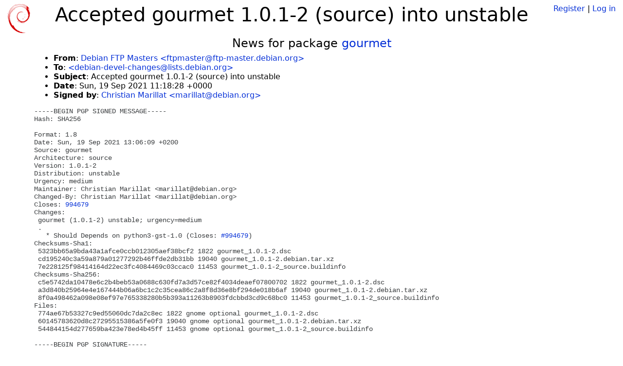

--- FILE ---
content_type: text/html; charset=utf-8
request_url: https://tracker.debian.org/news/1259185/accepted-gourmet-101-2-source-into-unstable/
body_size: 2470
content:

<!DOCTYPE html>
<html>
    <head>
        <meta charset="utf-8">
        <title>Debian Package Tracker</title>
        <meta name="viewport" content="width=device-width, initial-scale=1, shrink-to-fit=no">
	<meta http-equiv="x-ua-compatible" content="ie=edge">
        <link href="/static/css/bootstrap.min.css" rel="stylesheet" media="screen">
        <link href="/static/css/octicons.css" rel="stylesheet" media="screen">
        <link href="/static/css/style.css" rel="stylesheet" media="screen">
        <link type="application/opensearchdescription+xml" title="Debian Package Tracker Search" rel="search" href="/search.xml"/>
        

        
        
    </head>
    <body>
        
        <header class="page-header">
            <div class="container-fluid">
                
		<div class="row">
		<div class="col-xs-12 text-xs-center">
		    <div class="pull-xs-left">
<a href="/"><img src="/static/img/logo.png" alt="Debian Package Tracker" title="Visit the main page" ></a>
</div>
		    <div class="pull-xs-right">
		    
		    
    <span><a id="account-register" href="/accounts/register/">Register</a></span>
    <span>|</span>
    <span><a id="account-login" href="/accounts/login/">Log in</a></span>


		    
		    </div>
		    
    <h1>Accepted gourmet 1.0.1-2 (source) into unstable</h1>

		</div>
		</div>
                
            </div>
        </header>
        

	
        <div class="container">
            
<h4 class="text-xs-center">News for package <a href="/pkg/gourmet">gourmet</a></h4>
<div class="row">
    
    <ul class="email-news-headers">

<li><b>From</b>: 
    
        
            
            <a href="mailto:ftpmaster@ftp-master.debian.org" target="_blank">Debian FTP Masters &lt;ftpmaster@ftp-master.debian.org&gt;</a>
        
    
</li>

<li><b>To</b>: 
    
        
            
            <a href="mailto:debian-devel-changes@lists.debian.org" target="_blank"> &lt;debian-devel-changes@lists.debian.org&gt;</a>
        
    
</li>

<li><b>Subject</b>: 
    
        Accepted gourmet 1.0.1-2 (source) into unstable
    
</li>

<li><b>Date</b>: 
    
        Sun, 19 Sep 2021 11:18:28 +0000
    
</li>


<li><b>Signed by</b>: <a href="mailto:marillat@debian.org" target="_blank">Christian Marillat &lt;marillat@debian.org&gt;</a></li>

</ul>

<div class="email-news-body">
	<pre>-----BEGIN PGP SIGNED MESSAGE-----
Hash: SHA256

Format: 1.8
Date: Sun, 19 Sep 2021 13:06:09 +0200
Source: gourmet
Architecture: source
Version: 1.0.1-2
Distribution: unstable
Urgency: medium
Maintainer: Christian Marillat &lt;marillat@debian.org&gt;
Changed-By: Christian Marillat &lt;marillat@debian.org&gt;
Closes: <a href="https://bugs.debian.org/994679">994679</a>
Changes:
 gourmet (1.0.1-2) unstable; urgency=medium
 .
   * Should Depends on python3-gst-1.0 (Closes: <a href="https://bugs.debian.org/994679">#994679</a>)
Checksums-Sha1:
 5323bb65a9bda43a1afce0ccb012305aef38bcf2 1822 gourmet_1.0.1-2.dsc
 cd195240c3a59a879a01277292b46ffde2db31bb 19040 gourmet_1.0.1-2.debian.tar.xz
 7e228125f98414164d22ec3fc4084469c03ccac0 11453 gourmet_1.0.1-2_source.buildinfo
Checksums-Sha256:
 c5e5742da10478e6c2b4beb53a0688c630fd7a3d57ce82f4034deaef07800702 1822 gourmet_1.0.1-2.dsc
 a3d840b25964e4e167444b06a6bc1c2c35cea86c2a8f8d36e8bf294de018b6af 19040 gourmet_1.0.1-2.debian.tar.xz
 8f0a498462a098e08ef97e765338280b5b393a11263b8903fdcbbd3cd9c68bc0 11453 gourmet_1.0.1-2_source.buildinfo
Files:
 774ae67b53327c9ed55060dc7da2c8ec 1822 gnome optional gourmet_1.0.1-2.dsc
 60145783620d8c27295515386a5fe0f3 19040 gnome optional gourmet_1.0.1-2.debian.tar.xz
 544844154d277659ba423e78ed4b45ff 11453 gnome optional gourmet_1.0.1-2_source.buildinfo

-----BEGIN PGP SIGNATURE-----

iQIzBAEBCAAdFiEEpAH/mTaPofmBUt51XICMK2VVgRcFAmFHGm0ACgkQXICMK2VV
gRcfnxAAoIqrykEGO18fLCIQnzwPvml7E1AElxTU8pcMTNpbX7ZXO58OkgYM3/W7
FdK/ywlGfewwpc1/HedzijboyBhQOvx+wP4uekoxIIW21igCI/v/NBqAIKfPJrml
YlunDKauO/OpCCZHumHVZilr3wYjUNA9EGpwcn6x5tawX1JhelTxJVOGMcChTwXD
+lYKZMzTkCgz2RNWFOUKw16A/6KCG2OJQHq+HZ/WgMVJA6/Hnny58VJv21aK/Oiv
8Qv2z53iQ7joai7Pd0KKIFqko4sP8AkCvEuaR1g4v1aFLd7qJx+qEwC46ACKFRC/
5GPJpGiN3YHTIrVXYtEz3z76q/Npfm0KAGo5k9s77CPcGjccH1CrHDuK1n3lTfpm
7/LVDsPD8SqdqPOuWKJ29G6n0BoUj/1Ys5J6QFSkGpW4X6I/BPs4xvammGeNouDx
xnGK8BlTs+lxEHc8A9ywCm2tXa9/q6dN8MBlBEW0y+hJ+xNQJgX1YYlctdJ7KJ44
9BDSPpEQrXN+KNALf3/vlCqhYzpi5z5R+j3rowcfegNqK6MkNE/LeTUtifclQCYF
Hfxxf/oS6orS2xysyEnti+LtfXl5SV+sxbRcEScYP/NyqPV7VMuD2BG70S8QWVKW
VJ3X9aNrrYLdVemxtxIGin8C2ct0+QmjETHVGIX+aaSfYsOIRvs=
=ZbVl
-----END PGP SIGNATURE-----

</pre>
</div>

    
</div>

        </div>
	

        <footer id="footer" class="footer">
            <hr>
            <div class="container-fluid">
                <div class="text-xs-center p-b-1">
                    
                                        <div id="footer-title"><a href="https://www.debian.org">Debian</a> Package Tracker — <a href="https://deb.li/DTAuthors">Copyright</a> 2013-2025 The Distro Tracker Developers</div>
                    <div id="footer-bugs">
			Report problems to the <a href="https://bugs.debian.org/tracker.debian.org">tracker.debian.org pseudo-package</a> in the <a href="https://bugs.debian.org">Debian <acronym title="Bug Tracking System">BTS</acronym></a>.
		    </div>
                    <div id="footer-help">
                        <a href="https://qa.pages.debian.net/distro-tracker/">Documentation</a> —
                        <a href="https://salsa.debian.org/qa/distro-tracker/issues">Bugs</a> —
                        <a href="https://salsa.debian.org/qa/distro-tracker">Git Repository</a> —
                        <a href="https://qa.pages.debian.net/distro-tracker/contributing.html">Contributing</a>
                    </div>

                    
                </div>
            </div>
        </footer>

        <script src="/static/js/jquery.min.js"></script>
        <script src="/static/js/jquery.cookie.js"></script>
        <script src="/static/js/tether.min.js"></script>
        <script src="/static/js/popper.min.js"></script>
        <script src="/static/js/bootstrap.min.js"></script>
        <script src="/static/js/typeahead.bundle.min.js"></script>
        <script src="/static/js/main.js"></script>
        
    </body>
</html>
